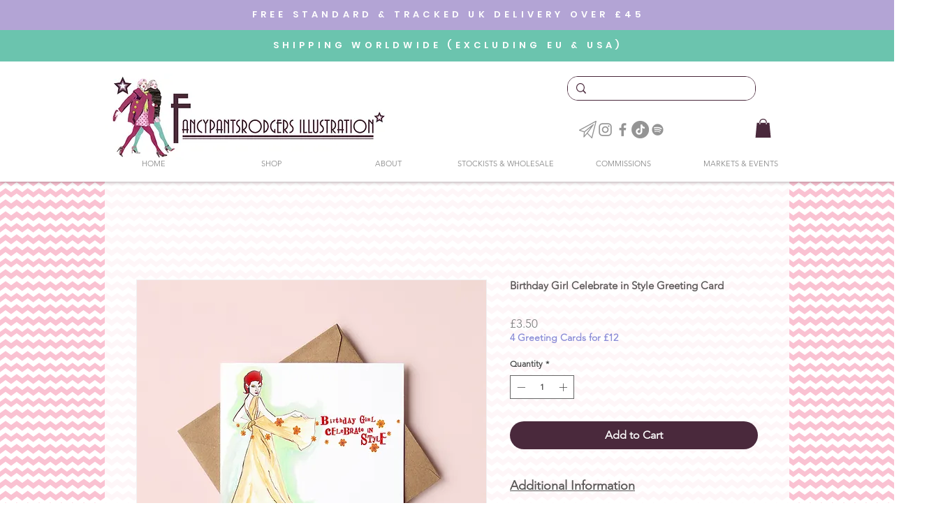

--- FILE ---
content_type: text/javascript; charset=utf-8
request_url: https://w-tpi-app.herokuapp.com/get_script/343319d9-b908-46a6-8a53-bb7d96027ade.js
body_size: 9127
content:
(function() {
    class Utils {
        static addJsToPage(jsToAdd) {
            let scriptWrapper = document.createElement("div");
            scriptWrapper.innerHTML = jsToAdd;
            eval(scriptWrapper.firstChild.innerHTML);
        }

        static addScriptToPage(scriptUrl, callback) {
            let script = document.createElement('script');
            script.type = 'text/javascript';
            if (script.readyState) {
                script.onreadystatechange = function() {
                    if (script.readyState === 'loaded' || script.readyState === 'complete') {
                        script.onreadystatechange = null;
                        callback();
                    }
                };
            } else {
                script.onload = function() {
                    callback();
                };
            }

            script.src = scriptUrl;
            document.getElementsByTagName('head')[0].appendChild(script);
        }
    }

    class TiXelMultiPixelInstaller {
        constructor(pixels) {
            this._pixels = pixels;
            for (let pixel of this._pixels) {
                Utils.addJsToPage(pixel.pixel_code);
            }
        }

        _triggerAddToCartEvent(pixel, eventData) {
            window.ttq.instance(pixel.pixel_id).track('AddToCart', {
                content_id: eventData.id,
                content_name: eventData.name,
                content_type: "product",
                quantity: eventData.quantity,
                currency: eventData.currency,
                value: parseFloat(eventData.price)
            });
        }

        _triggerViewContentEvent(pixel) {
            window.ttq.instance(pixel.pixel_id).track('ViewContent');
        }

        _triggerInitiateCheckoutEvent(pixel) {
            window.ttq.instance(pixel.pixel_id).track('InitiateCheckout');
        }

        _triggerCompletePaymentEvent(pixel, eventData) {
            if (eventData.contents.length === 1) {
                window.ttq.instance(pixel.pixel_id).track('CompletePayment', {
                    content_id: eventData.contents[0].jd,
                    content_type: "product",
                    quantity: parseInt(eventData.contents[0].quantity),
                    currency: eventData.currency,
                    value: parseFloat(eventData.revenue)
                });
            }
            else {
                let lineItems = [];
                for (let content of eventData.contents) {
                    lineItems.push({
                        content_id: content.id,
                        content_type: "product",
                        quantity: parseInt(content.quantity),
                        price: parseFloat(content.price)
                    });
                }

                window.ttq.instance(pixel.pixel_id).track('CompletePayment', {
                    content_type: "product_group",
                    currency: eventData.currency,
                    value: parseFloat(eventData.revenue),
                    contents: lineItems
                });
            }
        }

        runOnboardingFlow() {
            let urlParams = new URLSearchParams(location.search);
            let pixelId = urlParams.get("pixelId");
            window.ttq.track('ViewContent');
            window.ttq.track('AddToCart');
            window.ttq.track('InitiateCheckout');
            window.ttq.track('CompletePayment', {
                content_id: '12345678910',
                content_type: "product",
                quantity: 1,
                currency: 'USD',
                value: 0.0
            });

            if (pixelId.length > 10) {
                Swal.fire({
                    title: '<strong style="font-family: \'Arial\'; font-size: 26px;">Success</strong>',
                    icon: 'success',
                    customClass: {
                        confirmButton: 'swal-confirm-btn',
                    },
                    html: '<p style="font-size: 22px">The TikTok Pixel with ID <b><font style="color:green;">' + pixelId + '</font></b> is up and running!<br /> You may close this window now.</p>',
                    showCloseButton: false,
                    showCancelButton: false,
                    showConfirmButton: true,
                    confirmButtonText: 'Close',
                    width: 600,
                    focusConfirm: true,
                    allowOutsideClick: false
                }).then((result) => {
                    if (result.isConfirmed) {
                        window.close();
                    }
                });
            }
            else {
                Swal.fire({
                    title: '<strong style="font-family: \'Arial\'; font-size: 26px;">TikTok Pixel Not Detected</strong>',
                    icon: 'error',
                    customClass: {
                        confirmButton: 'swal-confirm-btn',
                    },
                    html: '<p style="font-size: 22px">A TikTok Pixel. Please copy and paste the exact code from TikTok and try again or contact our support team.</p>',
                    showCloseButton: false,
                    showCancelButton: false,
                    showConfirmButton: true,
                    confirmButtonText: 'Close',
                    width: 600,
                    focusConfirm: true,
                    allowOutsideClick: false
                }).then((result) => {
                    if (result.isConfirmed) {
                        window.close();
                    }
                });
            }
        }

        runLogic(eventName, eventData) {
            console.log('TiXel: ', eventName, eventData);
            for (let pixel of this._pixels) {
                if (pixel.pixel_pv_event) {
                    if (eventName === 'productPageLoaded') {
                        this._triggerViewContentEvent(pixel);
                    }
                    else if (pixel.pixel_pv_event_homepage && eventName === 'PageView' && eventData.pagePath === '/') {
                        this._triggerViewContentEvent(pixel);
                    }
                }

                if (pixel.pixel_atc_event && eventName === 'AddToCart') {
                    this._triggerAddToCartEvent(pixel, eventData);
                }

                if (pixel.pixel_pao_event && eventName === 'InitiateCheckout') {
                    this._triggerInitiateCheckoutEvent(pixel);
                }

                if (pixel.pixel_cp_event && eventName === 'Purchase') {
                    this._triggerCompletePaymentEvent(pixel, eventData);
                }
            }
        }
    }

    function WTPI_main() {
        console.log('%c------ TiXel: Multi Pixels Installer by Effective Apps is Initializing ------', 'color: cyan');
        console.log('%c------ Contact us at support@effectify.co for help and questions about the app ------', 'color: cyan');
        if (window.WTPI_SCRIPT_INJECTED === undefined) {
            window.WTPI_SCRIPT_INJECTED = true;
            window.TiXel = new TiXelMultiPixelInstaller([{"id": "fdf2b05c671311ef8324de858b60c5b9", "pixel_status": true, "pixel_id": "CP8CHNJC77U83TIV9MGG", "pixel_code": "<script> !function (w, d, t) { w.TiktokAnalyticsObject=t;var ttq=w[t]=w[t]||[];ttq.methods=[\"page\",\"track\",\"identify\",\"instances\",\"debug\",\"on\",\"off\",\"once\",\"ready\",\"alias\",\"group\",\"enableCookie\",\"disableCookie\"],ttq.setAndDefer=function(t,e){t[e]=function(){t.push([e].concat(Array.prototype.slice.call(arguments,0)))}};for(var i=0;i<ttq.methods.length;i++)ttq.setAndDefer(ttq,ttq.methods[i]);ttq.instance=function(t){for(var e=ttq._i[t]||[],n=0;n<ttq.methods.length;n++)ttq.setAndDefer(e,ttq.methods[n]);return e},ttq.load=function(e,n){var i=\"https://analytics.tiktok.com/i18n/pixel/events.js\";ttq._i=ttq._i||{},ttq._i[e]=[],ttq._i[e]._u=i,ttq._t=ttq._t||{},ttq._t[e]=+new Date,ttq._o=ttq._o||{},ttq._o[e]=n||{};var o=document.createElement(\"script\");o.type=\"text/javascript\",o.async=!0,o.src=i+\"?sdkid=\"+e+\"&lib=\"+t;var a=document.getElementsByTagName(\"script\")[0];a.parentNode.insertBefore(o,a)}; ttq.load(\"CP8CHNJC77U83TIV9MGG\"); ttq.page(); }(window, document, \"ttq\"); </script>", "pixel_name": "TikTok Pixel", "pixel_pv_event": true, "pixel_pv_event_homepage": true, "pixel_atc_event": true, "pixel_pao_event": true, "pixel_cp_event": true}]);
            let urlParams = new URLSearchParams(window.location.search);
            if (urlParams.get("wtpiOnboarding") !== null && urlParams.get("pixelId") !== null) {
                Utils.addScriptToPage('https://cdn.jsdelivr.net/npm/sweetalert2@11', window.TiXel.runOnboardingFlow);
                return;
            }

            window.wixDevelopersAnalytics.register('c01e2d05-4dc8-4fd6-8897-ab2fde9682aa', (eventName, data) => window.TiXel.runLogic(eventName, data));
        }
    }

    if (typeof window.wixDevelopersAnalytics !== 'undefined') {
        WTPI_main();
    } else {
        window.addEventListener('wixDevelopersAnalyticsReady', WTPI_main);
    }
})();